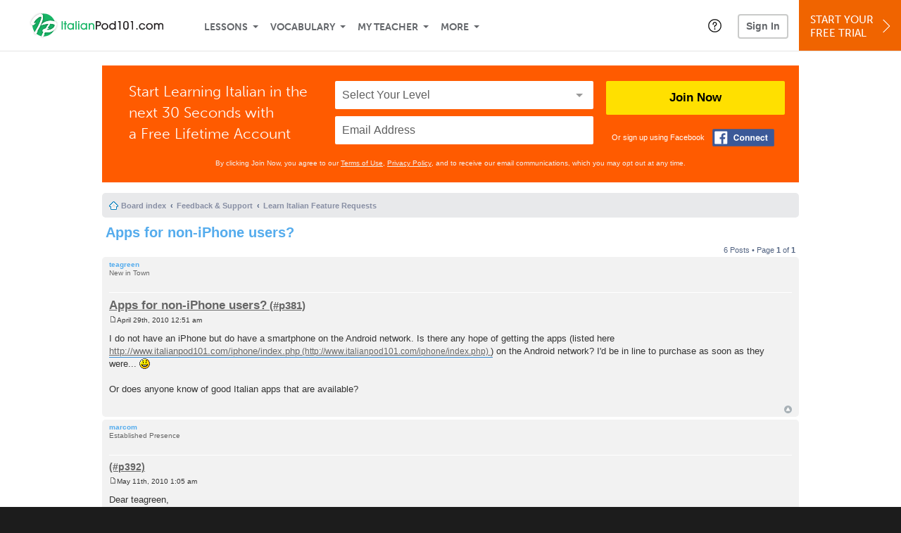

--- FILE ---
content_type: text/css
request_url: https://www.italianpod101.com/static/css/forum_ro/links.css
body_size: 1066
content:
/* Link Styles
---------------------------------------- */

/* Links adjustment to correctly display an order of rtl/ltr mixed content */
a {
  direction: ltr;
  unicode-bidi: embed;
  text-decoration: none;
  color: #55ACED;
}

a:hover { text-decoration: underline; }

/* Coloured usernames */
.username-coloured {
  font-weight: bold;
  display: inline;
  padding: 0;
}

/* Links on gradient backgrounds */
.forumbg .header a,
.forabg .header a,
th a {
  text-decoration: none;
}

.forumbg .header a:hover,
.forabg .header a:hover,
th a:hover {
  text-decoration: underline;
}

/* Navigation bar links */
li.breadcrumbs span.crumb:first-child > a {
  display: inline-block;
  padding-left: 17px;
}

/* Notification mark read link */
.dropdown-extended a.mark_read {
  background-position: center center;
  background-repeat: no-repeat;
  border-radius: 3px 0 0 3px;
  display: none;
  margin-top: -20px;
  position: absolute;
  z-index: 2;
  right: 0;
  top: 50%;
  width: 30px;
  height: 40px;
  -webkit-box-sizing: border-box;
  -moz-box-sizing: border-box;
  box-sizing: border-box;
}

.dropdown-extended li:hover a.mark_read {
  display: block;
}

.dropdown-extended a.mark_read:hover {
  width: 40px;
}

/* Links for forum/topic lists */
a.forumtitle {
  font-family: "Trebuchet MS", Helvetica, Arial, sans-serif;
  font-size: 1.2em;
  font-weight: bold;
  text-decoration: none;
}

a.forumtitle:hover {
  text-decoration: underline;
}

a.topictitle {
  font-family: "Trebuchet MS", Helvetica, Arial, sans-serif;
  font-size: 1.2em;
  font-weight: bold;
  text-decoration: none;
}

a.topictitle:hover {
  text-decoration: underline;
}

a.lastsubject {
  font-weight: bold;
  text-decoration: none;
}

a.lastsubject:hover {
  text-decoration: underline;
}

/* Post body links */
.postlink {
  text-decoration: none;
  border-bottom: 1px solid transparent;
  padding-bottom: 0;
}

.postlink:hover {
  text-decoration: none;
}

.signature a,
.signature a:hover {
  border: none;
  text-decoration: underline;
}

/* Profile links */
.postprofile a,
.postprofile dt.author a {
  font-weight: bold;
  text-decoration: none;
}

.postprofile a:hover,
.postprofile dt.author a:hover {
  text-decoration: underline;
}

/* Profile searchresults */
.search .postprofile a {
  text-decoration: none;
  font-weight: normal;
}

.search .postprofile a:hover {
  text-decoration: underline;
}

/* Back to top of page */
.back2top {
  clear: both;
  height: 11px;
  text-align: right;
}

a.top {
  background: none no-repeat top left;
  text-decoration: none;
  width: 11px;
  height: 11px;
  display: block;
  float: right;
  overflow: hidden;
  letter-spacing: 1000px;
  text-indent: 11px;
}

a.top2 {
  background: none no-repeat 0 50%;
  text-decoration: none;
  padding-left: 15px;
}

/* Arrow links  */
a.arrow-up {
  background: none no-repeat left center;
  padding-left: 10px;
  text-decoration: none;
  border-bottom-width: 0;
}

a.arrow-down {
  background: none no-repeat right center;
  padding-right: 10px;
}

a.arrow-left {
  background: none no-repeat 3px 60%;
  padding-left: 12px;
}

a.arrow-right {
  background: none no-repeat 95% 60%;
  padding-right: 12px;
}

a.arrow-up:hover {
  background-position: left top;
}

a.arrow-down:hover {
  background-position: right bottom;
  text-decoration: none;
}

a.arrow-left:hover {
  text-decoration: none;
  background-position: 0 60%;
}

a.arrow-right:hover {
  text-decoration: none;
  background-position: 100% 60%;
}

/* invisible skip link, used for accessibility  */
.skiplink {
  position: absolute;
  left: -999px;
  width: 990px;
}

/* Feed icon in forumlist_body.html */
a.feed-icon-forum {
  float: right;
  margin: 3px;
}

a.anchor {
  display: block;
}
